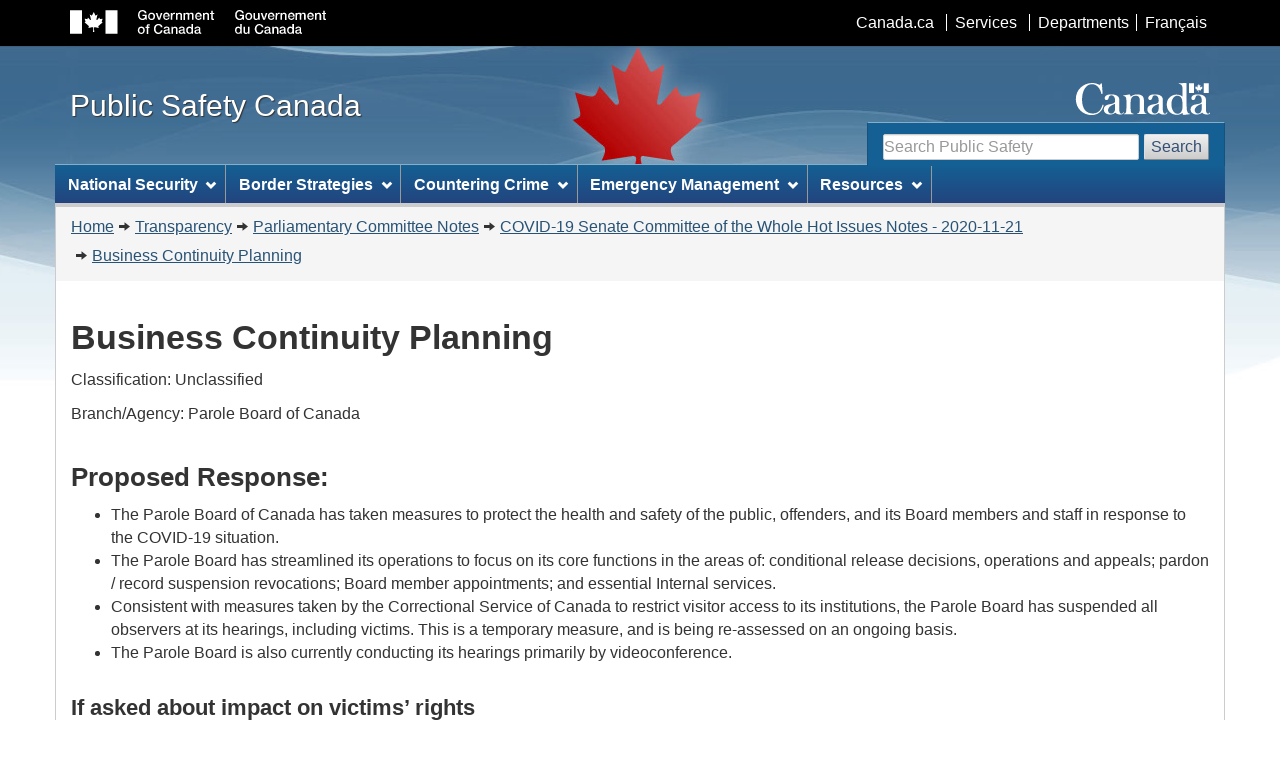

--- FILE ---
content_type: text/html; charset=utf-8
request_url: https://www.publicsafety.gc.ca/cnt/trnsprnc/brfng-mtrls/prlmntry-bndrs/20200724/028/index-en.aspx
body_size: 7620
content:


<!DOCTYPE html>
<!--[if lt IE 9]><html class="no-js lt-ie9" lang="en" dir="ltr"><![endif]-->
<!--[if gt IE 8]><!-->
<html class="no-js" lang="en" dir="ltr">
<!--<![endif]-->

<!-- Server: V1006Z0001 -->

<!-- v4.0.27.1 - 2019-01-11 -->


<head>
	<meta charset="utf-8" />
	<meta name="viewport" content="width=device-width, initial-scale=1" />
	<meta name="description" content="Briefing materials" />
	<meta name="dcterms.title" content="Business Continuity Planning" />
	<meta name="dcterms.issued" content="2020-09-04" />
	<meta name="dcterms.modified" content="2025-03-26" />
	<meta name="keywords" content="Public Safety Canada, Transparency, Proactive Disclosure" />
	<meta name="dcterms.subject" content="Briefing Book" />
	<meta name="dcterms.language" title="ISO639-2" content="eng" />
<title>
	Business Continuity Planning
</title>

    <!-- Adobe Analytics header -->
    <!-- Version 2, staging -->    
    
    <!-- Version 2, prod -->    
    

    <!-- Version 3, staging -->
    
    <!-- Version 3, prod -->
    <script src="//assets.adobedtm.com/be5dfd287373/0127575cd23a/launch-f7c3e6060667.min.js"></script>
    <!-- END of Adobe Analytics header -->

    <!--[if gte IE 9 | !IE ]><!-->
    <link href="/dist/assets/favicon.ico" rel="icon" type="image/x-icon" /><link rel="stylesheet" href="/dist/css/wet-boew.min.css" />
    <!--<![endif]-->

    <!-- GC Invitation Manager -->
    <link rel="stylesheet" href="/dist/Invitation-manager/Overlay.css" /><link rel="stylesheet" href="/css/custom.css" />

<!-- ucStyleSheetStandard START -->

<link rel="stylesheet" href="/dist/css/theme.min.css">
    
<!--[if lt IE 9]>
    <link href="/dist/assets/favicon.ico" rel="shortcut icon" />
    <link rel="stylesheet" href="/dist/css/ie8-wet-boew.min.css" />
    <link rel="stylesheet" href="/dist/css/ie8-theme.min.css" />
    <script src="https://ajax.googleapis.com/ajax/libs/jquery/1.11.1/jquery.min.js"></script>
    <script src="/dist/js/ie8-wet-boew.min.js"></script>
<![endif]-->

<!-- ucStyleSheetStandard END -->

    <noscript>
        <link rel="stylesheet" href="/dist/css/noscript.min.css" />
    </noscript>

<meta name="dcterms.creator" content="Public Safety Canada" /><meta name="dcterms.service" content="ps-sp" /><meta name="dcterms.accessRights" content="2" /></head>
<body vocab="http://schema.org/" typeof="WebPage">
    <ul id="wb-tphp">
        <li class="wb-slc">
            <a class="wb-sl" href="#wb-cont">Skip to main content</a>
        </li>
        <li class="wb-slc visible-sm visible-md visible-lg">
            <a class="wb-sl" href="#wb-info">Skip to "About this site"</a>
        </li>
        
    </ul>

    

<!-- ucHeaderStandard START -->

<header role="banner">
    <div id="wb-bnr">
        <div id="wb-bar">
            <div class="container">
                <div class="row">
                    <object id="gcwu-sig" type="image/svg+xml" tabindex="-1" role="img" data="/dist/assets/sig-en.svg" aria-label="Government of Canada"></object>
                    <ul id="gc-bar" class="list-inline">
                        <li><a href="http://www.canada.ca/en/index.html" rel="external">Canada.ca</a></li>
                        <li><a href="http://www.canada.ca/en/services/index.html" rel="external">Services</a></li>
                        <li><a href="http://www.canada.ca/en/gov/dept/index.html" rel="external">Departments</a></li>
                        <li id="wb-lng">
                            <h2>Language selection</h2>
                            <ul class="list-inline">
                                <li><a lang="fr" href="http://securitepublique.gc.ca/cnt/trnsprnc/brfng-mtrls/prlmntry-bndrs/20200724/028/index-fr.aspx">Français</a></li>
                            </ul>
                        </li>
                    </ul>
                    <section class="wb-mb-links col-xs-12 visible-sm visible-xs" id="wb-glb-mn">
                        <h2>Search and menus</h2>
                        <ul class="pnl-btn list-inline text-right">
                            <li><a href="#mb-pnl" title="Search and menus" aria-controls="mb-pnl" class="overlay-lnk btn btn-sm btn-default" role="button"><span class="glyphicon glyphicon-search"><span class="glyphicon glyphicon-th-list"><span class="wb-inv">Search and menus</span></span></span></a></li>
                        </ul>
                        <div id="mb-pnl"></div>
                    </section>
                </div>
            </div>
        </div>
        <div class="container">
            <div class="row">
                <div id="wb-sttl" class="col-md-5">
                    <a href="/index-en.aspx">
                        <span>Public Safety Canada</span>
                    </a>
                </div>
                <object id="wmms" type="image/svg+xml" tabindex="-1" role="img" data="/dist/assets/wmms.svg" aria-label="Symbol of the Government of Canada"></object>
                <!-- Search Section (updated on Monday August 16, 2021) -->
                <section id="wb-srch" class="visible-md visible-lg">
                    <h2>Search</h2>
                <form action="https://www.canada.ca/en/public-safety-canada/search.html?#wb-land" method="get" role="search" class="form-inline">
                    <div class="form-group">
                        <input id="wb-srch-q" class="wb-srch-q form-control" name="q" type="search" value="" size="27" maxlength="150" placeholder="Search Public Safety">
                    </div>
                        <button type="submit" id="wb-srch-sub" class="btn btn-default">Search</button>
                </form>
                    <!-- <form action="https://search-recherche.gc.ca/rGs/s_r?#wb-land" method="get" role="search" class="form-inline"> -->
                        <!-- <div class="form-group"> -->
                            <!-- <label for="wb-srch-q">Search website</label> -->
                            <!-- <input name="cdn" value="canada" type="hidden"/> -->
                            <!-- <input name="st" value="a" type="hidden"/> -->
                            <!-- <input name="num" value="10" type="hidden"/> -->
                            <!-- <input name="langs" value="eng" type="hidden"/> -->
                            <!-- <input name="st1rt" value="0" type="hidden"> -->
                            <!-- <input name="s5bm3ts21rch" value="x" type="hidden"/> -->
                            <!-- <input name="1s_s3t2s21rch" value="publicsafety.gc.ca" type="hidden"/> -->
                            <!-- <input id="wb-srch-q" class="wb-srch-q form-control" name="as_q" type="search" value="" size="27" maxlength="150" placeholder="Search Canada.ca"/> -->
                        <!-- </div> -->
                        <!-- <button type="submit" id="wb-srch-sub" class="btn btn-default">Search</button> -->
                    <!-- </form> -->
                </section>
            </div>
        </div>
    </div>

    

<!-- ucNavigationMenu START -->

<nav role="navigation" id="wb-sm" data-trgt="mb-pnl" class="wb-menu visible-md visible-lg" typeof="SiteNavigationElement">
    <h2 class="wb-inv">Topics menu</h2>
    <div class="container nvbar">
        <div class="row">
            <ul class="list-inline menu">
                        
                
                
                        <li>
                            <a href="#section0" class="item">National Security</a>
                            <ul class="sm list-unstyled" id="section0" role="menu">
                                
                                        <li><a href="/cnt/ntnl-scrt/cntr-trrrsm/index-en.aspx">Counter-Terrorism</a></li>
                                    
                                        <li><a href="/cnt/ntnl-scrt/crss-cltrl-rndtbl/index-en.aspx">Connecting with Canadian Communities</a></li>
                                    
                                        <li><a href="/cnt/ntnl-scrt/cntr-trrrsm/cntr-prlfrtn/index-en.aspx">Counter Proliferation</a></li>
                                    
                                        <li><a href="/cnt/ntnl-scrt/crtcl-nfrstrctr/index-en.aspx">Critical Infrastructure</a></li>
                                    
                                        <li><a href="/cnt/ntnl-scrt/cbr-scrt/index-en.aspx">Cyber Security</a></li>
                                    
                                        <li><a href="/cnt/ntnl-scrt/frgn-ntrfrnc/index-en.aspx">Foreign Interference</a></li>
                                    

                                <li class="slflnk"><a href="/cnt/ntnl-scrt/index-en.aspx">National Security – More</a></li>
                            </ul>
                        </li>
                    
                        <li>
                            <a href="#section1" class="item">Border Strategies</a>
                            <ul class="sm list-unstyled" id="section1" role="menu">
                                
                                        <li><a href="https://www.canada.ca/en/services/defence/securingborder/strengthen-border-security.html">Strengthening Border Security</a></li>
                                    
                                        <li><a href="https://www.canada.ca/en/services/defence/securingborder/strengthen-border-security/securing-canada-us-border-to-date.html">Securing the Canada-U.S. Border</a></li>
                                    
                                        <li><a href="/cnt/brdr-strtgs/prclrnc/index-en.aspx">Preclearance in Canada and the United States</a></li>
                                    

                                <li class="slflnk"><a href="/cnt/brdr-strtgs/index-en.aspx">Border Strategies – More</a></li>
                            </ul>
                        </li>
                    
                        <li>
                            <a href="#section2" class="item">Countering Crime</a>
                            <ul class="sm list-unstyled" id="section2" role="menu">
                                
                                        <li><a href="/cnt/cntrng-crm/plcng/index-en.aspx">Policing</a></li>
                                    
                                        <li><a href="/cnt/cntrng-crm/crm-prvntn/index-en.aspx">Crime Prevention</a></li>
                                    
                                        <li><a href="/cnt/cntrng-crm/crrctns/index-en.aspx">Corrections and Criminal Justice</a></li>
                                    
                                        <li><a href="/cnt/cntrng-crm/rgnzd-crm/index-en.aspx">Organized Crime</a></li>
                                    
                                        <li><a href="/cnt/cntrng-crm/llgl-drgs/index-en.aspx">Illegal Drugs</a></li>
                                    
                                        <li><a href="/cnt/cntrng-crm/chld-sxl-xplttn-ntrnt/index-en.aspx">Child Sexual Exploitation on the Internet</a></li>
                                    
                                        <li><a href="/cnt/cntrng-crm/hmn-trffckng/index-en.aspx">Human Trafficking</a></li>
                                    
                                        <li><a href="/cnt/cntrng-crm/hmn-smgglng/index-en.aspx">Human Smuggling</a></li>
                                    
                                        <li><a href="/cnt/cntrng-crm/frrms/index-en.aspx">Firearms</a></li>
                                    
                                        <li><a href="/cnt/cntrng-crm/gn-crm-frrms/index-en.aspx">Gun and Gang Violence</a></li>
                                    
                                        <li><a href="/cnt/cntrng-crm/nt-mny-lndrng/index-en.aspx">Financial Crimes</a></li>
                                    
                                        <li><a href="/cnt/cntrng-crm/frcd-lbr-cndn-spply-chns/index-en.aspx">Forced Labour in Canadian Supply Chains</a></li>
                                    
                                        <li><a href="/cnt/bt/mmrl-grnt-prgrm/index-en.aspx">Memorial Grant Program for First Responders</a></li>
                                    

                                <li class="slflnk"><a href="/cnt/cntrng-crm/index-en.aspx">Countering Crime – More</a></li>
                            </ul>
                        </li>
                    
                        <li>
                            <a href="#section3" class="item">Emergency Management</a>
                            <ul class="sm list-unstyled" id="section3" role="menu">
                                
                                        <li><a href="/cnt/mrgnc-mngmnt/dsstr-prvntn-mtgtn/index-en.aspx">Disaster Prevention and Mitigation</a></li>
                                    
                                        <li><a href="/cnt/mrgnc-mngmnt/mrgnc-prprdnss/index-en.aspx">Emergency Preparedness</a></li>
                                    
                                        <li><a href="/cnt/mrgnc-mngmnt/rspndng-mrgnc-vnts/index-en.aspx">Responding to Emergency Events</a></li>
                                    
                                        <li><a href="/cnt/mrgnc-mngmnt/rcvr-dsstrs/index-en.aspx">Recovery from Disasters</a></li>
                                    
                                        <li><a href="/cnt/bt/mmrl-grnt-prgrm/index-en.aspx">Memorial Grant Program for First Responders</a></li>
                                    

                                <li class="slflnk"><a href="/cnt/mrgnc-mngmnt/index-en.aspx">Emergency Management – More</a></li>
                            </ul>
                        </li>
                    
                        <li>
                            <a href="#section4" class="item">Resources</a>
                            <ul class="sm list-unstyled" id="section4" role="menu">
                                
                                        <li><a href="/cnt/trnsprnc/cts-rgltns/index-en.aspx">Acts and Regulations</a></li>
                                    
                                        <li><a href="/cnt/rsrcs/cndn-dsstr-dtbs/index-en.aspx">Canadian Disaster Database</a></li>
                                    
                                        <li><a href="/cnt/rsrcs/fndng-prgrms/index-en.aspx">Funding Programs</a></li>
                                    
                                        <li><a href="/cnt/rsrcs/hlp-en.aspx">Help</a></li>
                                    
                                        <li><a href="/cnt/rsrcs/lbrr/index-en.aspx">Library and Information Centre</a></li>
                                    
                                        <li><a href="/cnt/nws/pht-gllr/index-en.aspx">Multimedia gallery</a></li>
                                    
                                        <li><a href="/cnt/nws/nws-rlss/index-en.aspx">News Releases</a></li>
                                    
                                        <li><a href="/cnt/rsrcs/pblctns/index-en.aspx">Publications and Reports</a></li>
                                    
                                        <li><a href="/cnt/rsrcs/svc-stndrds-tpp/index-en.aspx">Service Standards for Transfer Payment Programs</a></li>
                                    

                                <li class="slflnk"><a href="/cnt/rsrcs/index-en.aspx">Resources – More</a></li>
                            </ul>
                        </li>
                    

            </ul>
        </div>
    </div>
</nav>

<!-- ucNavigationMenu END -->

    

<!-- ucHeaderBreadCrumb START -->

<nav role="navigation" id="wb-bc" property="breadcrumb">
    <h2>You are here:</h2>
    <div class="container">
        <div class="row">
            <ol class="breadcrumb">
                <li><a href="/index-en.aspx">Home</a></li><li><a href="/cnt/trnsprnc/index-en.aspx">Transparency</a></li><li><a href="/cnt/trnsprnc/brfng-mtrls/prlmntry-bndrs/index-en.aspx">Parliamentary Committee Notes</a></li><li><a href="/cnt/trnsprnc/brfng-mtrls/prlmntry-bndrs/20200724/index-en.aspx">COVID-19 Senate Committee of the Whole Hot Issues Notes - 2020-11-21</a></li><li><a href="/cnt/trnsprnc/brfng-mtrls/prlmntry-bndrs/20200724/028/index-en.aspx">Business Continuity Planning</a></li>
            </ol>
        </div>
    </div>
</nav>

<!-- ucHeaderBreadCrumb END -->
    
</header>

<!-- ucHeaderStandard END -->

    
    
    <main role="main" property="mainContentOfPage" class="container" id="wb-cont">
        
  
      <h1>Business Continuity Planning</h1>
<p>Classification: Unclassified</p>
<p>Branch/Agency: Parole Board of Canada</p>
<h2>Proposed  Response: </h2>
<ul>
  <li>The Parole Board of Canada has taken measures to  protect the health and safety of the public, offenders, and its Board members  and staff in response to the COVID-19 situation.</li>
  <li>The Parole Board has streamlined its operations to  focus on its core functions in the areas of: conditional release decisions,  operations and appeals; pardon / record suspension revocations; Board member  appointments; and essential Internal services.</li>
  <li>Consistent with measures taken by the Correctional  Service of Canada to restrict visitor access to its institutions, the Parole  Board has suspended all observers at its hearings, including victims. This is a  temporary measure, and is being re-assessed on an ongoing basis. </li>
  <li>The Parole Board is also currently conducting its  hearings primarily by videoconference. </li>
</ul>
<h3>If asked about impact on victims&rsquo; rights</h3>
<ul>
  <li>Victims will continue to have the ability to  participate in PBC hearings by submitting statements by way of video or audio  recording. If a victim has provided a victim statement, it will be considered  by Board members in their decision-making. </li>
  <li>Victims who are not able to attend a parole hearing can  request to listen to the audio recording of certain hearings. They can also request  a copy of the written decision. </li>
  <li>Victims will continue to receive all legislated  information to which they are entitled. They also have access to this  information 24/7 through the Victims Portal, a free online service.<strong></strong></li>
</ul>
<h2>Background:</h2>
<p>As part of its Business Continuity Planning in  response to the current COVID-19 situation, the Parole Board of Canada (PBC)  has streamlined its operations to core functions: Conditional release  decisions, operations and appeals; Board member appointments; Pardon / record  suspension revocations; Essential internal services (e.g., pay, HRMS, finance,  mailroom).</p>
<p>In accordance with directive received from the  Treasury Board Secretariat, most PBC staff are working from home (telework) and  managers exercising the widest discretion to facilitate alternate work  arrangements and ease staff anxiety. Staff at home are working irregular hours  to help alleviate and deal with issues around network access.</p>
<p>A small number of Board members, executives, managers  and critical staff are reporting to PBC offices – but practicing social distancing  at work.</p>
<p>Casuals/Terms/Students – we have very few, but they  will be informed that PBC will honor their contract and pay them, as per most  recent OCHRO direction.</p>
<p>Hearings are being conducted by videoconference and  this is generally working well. CSC has restricted access to visitors to its institutions.  PBC has aligned itself and suspended observers at hearings, including victims.  PBC regional offices have notified victims and observers directly. Some victims  have expressed frustration publicly that hearings are proceeding (according to  law) without victim attendance.</p>
<p>The Pardons and Record Suspension function has been suspended  except for revocations. Revocations have a public safety impact and legal risk  if not actioned.</p>
<p>ATIP function – deemed critical and continues to  function; extensions of deadlines are being sought in some cases. </p>
<h2>Contacts:</h2>
<p>Prepared  by: [REDACTED], Director, Public Affairs and Partnerships, [REDACTED]</p>
<p>Approved  by: [REDACTED], Executive Director General, [REDACTED]</p>
    

        
        

        <div class="clearfix"></div>

        <dl id="wb-dtmd">
			<dt>Date modified: </dt>
			<dd><time property="dateModified">2025-03-26</time></dd>
		</dl> 
        
         
    </main>

    

<!-- ucFooterStandard START -->

<footer role="contentinfo" id="wb-info" class="visible-sm visible-md visible-lg wb-navcurr">
    <div class="container">
        <nav role="navigation">
            <h2>About this site</h2>
            <ul id="gc-tctr" class="list-inline">
                <li><a rel="license" href="https://www.publicsafety.gc.ca/cnt/ntcs/trms-en.aspx">Terms and conditions</a></li>
                <li><a href="https://www.publicsafety.gc.ca/cnt/trnsprnc/index-en.aspx">Transparency</a></li>
            </ul>
            <div class="row">
                
                
                        <section class="col-sm-3">            
                            <h3>About us</h3>
                            <ul class="list-unstyled">

                            
                                    <li><a href="/cnt/bt/dpt-mnstr-en.aspx">Deputy Minister</a></li>
                                
                                    <li><a href="/cnt/bt/ssct-dpt-mnstr-en.aspx">Associate Deputy Ministers</a></li>
                                
                                    <li><a href="/cnt/rsrcs/pblctns/index-en.aspx?t=dprtmntl">Departmental reports</a></li>
                                
                                    <li><a href="/cnt/bt/index-en.aspx">About Us – More</a></li>
                                

                            </ul>
                        </section>
                    
                        <section class="col-sm-3">            
                            <h3>News</h3>
                            <ul class="list-unstyled">

                            
                                    <li><a href="/cnt/nws/nws-rlss/index-en.aspx">News Releases</a></li>
                                
                                    <li><a href="/cnt/nws/pht-gllr/index-en.aspx">Multimedia gallery</a></li>
                                
                                    <li><a href="/cnt/nws/spchs/index-en.aspx">Speeches</a></li>
                                
                                    <li><a href="/cnt/nws/index-en.aspx">News – More</a></li>
                                

                            </ul>
                        </section>
                    
                        <section class="col-sm-3">            
                            <h3>Contact Us</h3>
                            <ul class="list-unstyled">

                            
                                    <li><a href="/cnt/bt/cntct-en.aspx#md">Media</a></li>
                                
                                    <li><a href="/cnt/bt/crrs/index-en.aspx">Careers</a></li>
                                
                                    <li><a href="/cnt/bt/cntct-en.aspx">Contact Us – More</a></li>
                                

                            </ul>
                        </section>
                    
                        <section class="col-sm-3">            
                            <h3>Stay Connected</h3>
                            <ul class="list-unstyled">

                            
                                    <li><a href="/cnt/sty-cnnctd/index-en.aspx#fcbk">Facebook</a></li>
                                
                                    <li><a href="/cnt/sty-cnnctd/index-en.aspx#twttr">X</a></li>
                                
                                    <li><a href="/cnt/sty-cnnctd/index-en.aspx#tyb">YouTube</a></li>
                                
                                    <li><a href="/cnt/sty-cnnctd/index-en.aspx#rss">RSS</a></li>
                                
                                    <li><a href="/cnt/sty-cnnctd/index-en.aspx">Stay Connected – More</a></li>
                                

                            </ul>
                        </section>
                    
            </div>
        </nav>
    </div>
    <div id="gc-info">
        <div class="container">
            <nav role="navigation">
                <h2>Government of Canada footer</h2>
                <ul class="list-inline">
                    <li><a href="http://healthycanadians.gc.ca"><span>Health</span></a></li>
                    <li><a href="http://travel.gc.ca"><span>Travel</span></a></li>
                    <li><a href="http://www.servicecanada.gc.ca/eng/home.shtml"><span>Service Canada</span></a></li>
                    <li><a href="http://www.jobbank.gc.ca"><span>Jobs</span></a></li>
                    <li><a href="https://www.budget.canada.ca/"><span>Economy</span></a></li>
                    <li id="canada-ca"><a href="http://www.canada.ca/en/index.html">Canada.ca</a></li>
                </ul>
            </nav>
        </div>
    </div>
</footer>

<!-- ucFooterStandard END -->
    
    <!--[if gte IE 9 | !IE ]><!-->
    <!--<script src="https://ajax.googleapis.com/ajax/libs/jquery/2.1.1/jquery.min.js"></script>-->
    <script src="https://ajax.googleapis.com/ajax/libs/jquery/2.2.4/jquery.min.js"></script>
    <script src="/dist/js/wet-boew.min.js"></script>
    <!--<![endif]-->
    <!--[if lt IE 9]>
    <script src="/dist/js/ie8-wet-boew2.min.js"></script>
    <![endif]-->

    
    <!-- survey -->
        

    

    <!-- Adobe Analytics footer -->
    <script type="text/javascript">_satellite.pageBottom();</script>
    
    <!-- GC Invitation Manager -->
    <script src="/dist/Invitation-manager/Overlay.js"></script>
    <script src="/dist/Invitation-manager/InvitationManager.js"></script>

</body>
</html>
